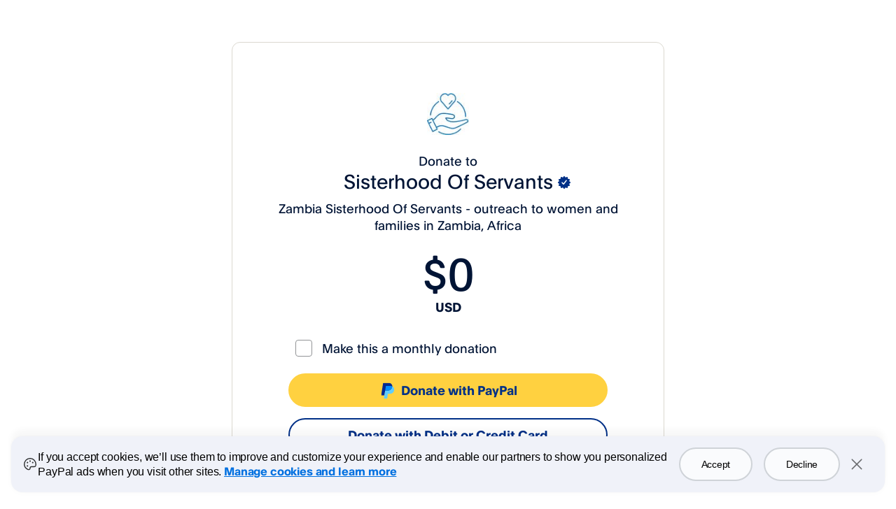

--- FILE ---
content_type: application/javascript
request_url: https://www.paypalobjects.com/web/res/eb5/899b42fe2c5d71b6986d3d51989eb/js/apps/donate/538.8c8acea9f198fd5eb95a.js
body_size: 14261
content:
/*! For license information please see 538.8c8acea9f198fd5eb95a.js.LICENSE.txt */
(self.webpackChunk=self.webpackChunk||[]).push([[538],{"../../node_modules/@paypal/react-paypal-js/dist/esm/react-paypal-js.js":(e,t,r)=>{"use strict";r.d(t,{Gi:()=>x,JV:()=>P,ag:()=>C});var n,o,i,a=r("../../node_modules/react/index-exposed.js"),u=r.n(a);!function(e){e.INITIAL="initial",e.PENDING="pending",e.REJECTED="rejected",e.RESOLVED="resolved"}(n||(n={})),function(e){e.LOADING_STATUS="setLoadingStatus",e.RESET_OPTIONS="resetOptions",e.SET_BRAINTREE_INSTANCE="braintreeInstance"}(o||(o={})),function(e){e.NUMBER="number",e.CVV="cvv",e.EXPIRATION_DATE="expirationDate",e.EXPIRATION_MONTH="expirationMonth",e.EXPIRATION_YEAR="expirationYear",e.POSTAL_CODE="postalCode"}(i||(i={}));var s=function(){return s=Object.assign||function(e){for(var t,r=1,n=arguments.length;r<n;r++)for(var o in t=arguments[r])Object.prototype.hasOwnProperty.call(t,o)&&(e[o]=t[o]);return e},s.apply(this,arguments)};function c(e,t){var r={};for(var n in e)Object.prototype.hasOwnProperty.call(e,n)&&t.indexOf(n)<0&&(r[n]=e[n]);if(null!=e&&"function"==typeof Object.getOwnPropertySymbols){var o=0;for(n=Object.getOwnPropertySymbols(e);o<n.length;o++)t.indexOf(n[o])<0&&Object.prototype.propertyIsEnumerable.call(e,n[o])&&(r[n[o]]=e[n[o]])}return r}function l(e,t,r){if(r||2===arguments.length)for(var n,o=0,i=t.length;o<i;o++)!n&&o in t||(n||(n=Array.prototype.slice.call(t,0,o)),n[o]=t[o]);return e.concat(n||Array.prototype.slice.call(t))}"function"==typeof SuppressedError&&SuppressedError;var p="data-react-paypal-script-id",f="dataJsSdkLibrary",d="react-paypal-js",y="dataNamespace",m="dataSdkIntegrationSource",h="Failed to load the PayPal JS SDK script.",b="3.117.0",g=("https://js.braintreegateway.com/web/".concat(b,"/js/client.min.js"),"https://js.braintreegateway.com/web/".concat(b,"/js/paypal-checkout.min.js"),"paypal"),v="usePayPalScriptReducer must be used within a PayPalScriptProvider";function j(e){return void 0===e&&(e=g),window[e]}function w(e){var t=e.reactComponentName,r=e.sdkComponentKey,n=e.sdkRequestedComponents,o=void 0===n?"":n,i=e.sdkDataNamespace,a=void 0===i?g:i,u=r.charAt(0).toUpperCase().concat(r.substring(1)),s="Unable to render <".concat(t," /> because window.").concat(a,".").concat(u," is undefined."),c="string"==typeof o?o:o.join(",");if(!c.includes(r)){var l=[c,r].filter(Boolean).join();s+="\nTo fix the issue, add '".concat(r,"' to the list of components passed to the parent PayPalScriptProvider:")+"\n`<PayPalScriptProvider options={{ components: '".concat(l,"'}}>`.")}return s}function A(e){var t=e,r=p;t[r];var n=c(t,[r+""]);return"react-paypal-js-".concat(function(e){for(var t="",r=0;r<e.length;r++){var n=e[r].charCodeAt(0)*r;e[r+1]&&(n+=e[r+1].charCodeAt(0)*(r-1)),t+=String.fromCharCode(97+Math.abs(n)%26)}return t}(JSON.stringify(n)))}function _(e,t){var r,i,a,u;switch(t.type){case o.LOADING_STATUS:return"object"==typeof t.value?s(s({},e),{loadingStatus:t.value.state,loadingStatusErrorMessage:t.value.message}):s(s({},e),{loadingStatus:t.value});case o.RESET_OPTIONS:return a=e.options[p],(null==(u=self.document.querySelector("script[".concat(p,'="').concat(a,'"]')))?void 0:u.parentNode)&&u.parentNode.removeChild(u),s(s({},e),{loadingStatus:n.PENDING,options:s(s((r={},r[m]=d,r),t.value),(i={},i[p]="".concat(A(t.value)),i))});case o.SET_BRAINTREE_INSTANCE:return s(s({},e),{braintreePayPalCheckoutInstance:t.value});default:return e}}var S=(0,a.createContext)(null);function O(e){if("function"==typeof(null==e?void 0:e.dispatch)&&0!==e.dispatch.length)return e;throw new Error(v)}function x(){var e=O((0,a.useContext)(S));return[s(s({},e),{isInitial:e.loadingStatus===n.INITIAL,isPending:e.loadingStatus===n.PENDING,isResolved:e.loadingStatus===n.RESOLVED,isRejected:e.loadingStatus===n.REJECTED}),e.dispatch]}(0,a.createContext)({});var P=function(e){var t,r,n,o=e.className,i=void 0===o?"":o,p=e.disabled,f=void 0!==p&&p,d=e.children,m=e.forceReRender,h=void 0===m?[]:m,b=c(e,["className","disabled","children","forceReRender"]),g=f?{opacity:.38}:{},v="".concat(i," ").concat(f?"paypal-buttons-disabled":"").trim(),A=(0,a.useRef)(null),_=(0,a.useRef)(null),S=(r=b,n=(0,a.useRef)(new Proxy({},{get:function(e,t,r){return"function"==typeof e[t]?function(){for(var r=[],n=0;n<arguments.length;n++)r[n]=arguments[n];return e[t].apply(e,r)}:Reflect.get(e,t,r)}})),n.current=Object.assign(n.current,r),n.current),O=x()[0],E=O.isResolved,I=O.options,N=(0,a.useState)(null),T=N[0],k=N[1],R=(0,a.useState)(!0),F=R[0],B=R[1],U=(0,a.useState)(null)[1];function C(){null!==_.current&&_.current.close().catch((function(){}))}return(null===(t=_.current)||void 0===t?void 0:t.updateProps)&&_.current.updateProps({message:b.message}),(0,a.useEffect)((function(){if(!1===E)return C;var e=j(I.dataNamespace);if(void 0===e||void 0===e.Buttons)return U((function(){throw new Error(w({reactComponentName:P.displayName,sdkComponentKey:"buttons",sdkRequestedComponents:I.components,sdkDataNamespace:I[y]}))})),C;try{_.current=e.Buttons(s(s({},S),{onInit:function(e,t){k(t),"function"==typeof b.onInit&&b.onInit(e,t)}}))}catch(e){return U((function(){throw new Error("Failed to render <PayPalButtons /> component. Failed to initialize:  ".concat(e))}))}return!1===_.current.isEligible()?(B(!1),C):A.current?(_.current.render(A.current).catch((function(e){null!==A.current&&0!==A.current.children.length&&U((function(){throw new Error("Failed to render <PayPalButtons /> component. ".concat(e))}))})),C):C}),l(l([E],h,!0),[b.fundingSource],!1)),(0,a.useEffect)((function(){null!==T&&(!0===f?T.disable().catch((function(){})):T.enable().catch((function(){})))}),[f,T]),u().createElement(u().Fragment,null,F?u().createElement("div",{ref:A,style:g,className:v}):d)};function E(e){var t=e.sdkBaseUrl,r=e.environment,n=function(e,t){var r={};for(var n in e)Object.prototype.hasOwnProperty.call(e,n)&&t.indexOf(n)<0&&(r[n]=e[n]);if(null!=e&&"function"==typeof Object.getOwnPropertySymbols){var o=0;for(n=Object.getOwnPropertySymbols(e);o<n.length;o++)t.indexOf(n[o])<0&&Object.prototype.propertyIsEnumerable.call(e,n[o])&&(r[n[o]]=e[n[o]])}return r}(e,["sdkBaseUrl","environment"]),o=t||function(e){return"sandbox"===e?"https://www.sandbox.paypal.com/sdk/js":"https://www.paypal.com/sdk/js"}(r),i=n,a=Object.keys(i).filter((function(e){return void 0!==i[e]&&null!==i[e]&&""!==i[e]})).reduce((function(e,t){var r,n=i[t].toString();return r=function(e,t){return(t?"-":"")+e.toLowerCase()},"data"===(t=t.replace(/[A-Z]+(?![a-z])|[A-Z]/g,r)).substring(0,4)||"crossorigin"===t?e.attributes[t]=n:e.queryParams[t]=n,e}),{queryParams:{},attributes:{}}),u=a.queryParams,s=a.attributes;return u["merchant-id"]&&-1!==u["merchant-id"].indexOf(",")&&(s["data-merchant-id"]=u["merchant-id"],u["merchant-id"]="*"),{url:"".concat(o,"?").concat(I(u)),attributes:s}}function I(e){var t="";return Object.keys(e).forEach((function(r){0!==t.length&&(t+="&"),t+=r+"="+e[r]})),t}function N(e,t){void 0===t&&(t={});var r=document.createElement("script");return r.src=e,Object.keys(t).forEach((function(e){r.setAttribute(e,t[e]),"data-csp-nonce"===e&&r.setAttribute("nonce",t["data-csp-nonce"])})),r}function T(e,t){if(void 0===t&&(t=Promise),F(e,t),"undefined"==typeof document)return t.resolve(null);var r=E(e),n=r.url,o=r.attributes,i=o["data-namespace"]||"paypal",a=R(i);return o["data-js-sdk-library"]||(o["data-js-sdk-library"]="paypal-js"),function(e,t){var r=document.querySelector('script[src="'.concat(e,'"]'));if(null===r)return null;var n=N(e,t),o=r.cloneNode();if(delete o.dataset.uidAuto,Object.keys(o.dataset).length!==Object.keys(n.dataset).length)return null;var i=!0;return Object.keys(o.dataset).forEach((function(e){o.dataset[e]!==n.dataset[e]&&(i=!1)})),i?r:null}(n,o)&&a?t.resolve(a):k({url:n,attributes:o},t).then((function(){var e=R(i);if(e)return e;throw new Error("The window.".concat(i," global variable is not available."))}))}function k(e,t){void 0===t&&(t=Promise),F(e,t);var r=e.url,n=e.attributes;if("string"!=typeof r||0===r.length)throw new Error("Invalid url.");if(void 0!==n&&"object"!=typeof n)throw new Error("Expected attributes to be an object.");return new t((function(e,t){if("undefined"==typeof document)return e();!function(e){var t=e.url,r=e.attributes,n=e.onSuccess,o=e.onError,i=N(t,r);i.onerror=o,i.onload=n,document.head.insertBefore(i,document.head.firstElementChild)}({url:r,attributes:n,onSuccess:function(){return e()},onError:function(){var e=new Error('The script "'.concat(r,'" failed to load. Check the HTTP status code and response body in DevTools to learn more.'));return t(e)}})}))}function R(e){return window[e]}function F(e,t){if("object"!=typeof e||null===e)throw new Error("Expected an options object.");var r=e.environment;if(r&&"production"!==r&&"sandbox"!==r)throw new Error('The `environment` option must be either "production" or "sandbox".');if(void 0!==t&&"function"!=typeof t)throw new Error("Expected PromisePonyfill to be a function.")}P.displayName="PayPalButtons","function"==typeof SuppressedError&&SuppressedError;var B=function(e){var t=e.className,r=void 0===t?"":t,n=e.children,o=c(e,["className","children"]),i=x()[0],l=i.isResolved,p=i.options,f=(0,a.useRef)(null),d=(0,a.useState)(!0),m=d[0],h=d[1],b=(0,a.useState)(null)[1];return(0,a.useEffect)((function(){if(!1!==l){var e=j(p[y]);if(void 0===e||void 0===e.Marks)return b((function(){throw new Error(w({reactComponentName:B.displayName,sdkComponentKey:"marks",sdkRequestedComponents:p.components,sdkDataNamespace:p[y]}))}));!function(e){var t=f.current;if(!t||!e.isEligible())return h(!1);t.firstChild&&t.removeChild(t.firstChild),e.render(t).catch((function(e){null!==t&&0!==t.children.length&&b((function(){throw new Error("Failed to render <PayPalMarks /> component. ".concat(e))}))}))}(e.Marks(s({},o)))}}),[l,o.fundingSource]),u().createElement(u().Fragment,null,m?u().createElement("div",{ref:f,className:r}):n)};B.displayName="PayPalMarks";var U=function(e){var t=e.className,r=void 0===t?"":t,n=e.forceReRender,o=void 0===n?[]:n,i=c(e,["className","forceReRender"]),p=x()[0],f=p.isResolved,d=p.options,m=(0,a.useRef)(null),h=(0,a.useRef)(null),b=(0,a.useState)(null)[1];return(0,a.useEffect)((function(){if(!1!==f){var e=j(d[y]);if(void 0===e||void 0===e.Messages)return b((function(){throw new Error(w({reactComponentName:U.displayName,sdkComponentKey:"messages",sdkRequestedComponents:d.components,sdkDataNamespace:d[y]}))}));h.current=e.Messages(s({},i)),h.current.render(m.current).catch((function(e){null!==m.current&&0!==m.current.children.length&&b((function(){throw new Error("Failed to render <PayPalMessages /> component. ".concat(e))}))}))}}),l([f],o,!0)),u().createElement("div",{ref:m,className:r})};U.displayName="PayPalMessages";var C=function(e){var t,r=e.options,i=void 0===r?{clientId:"test"}:r,c=e.children,l=e.deferLoading,y=void 0!==l&&l,b=(0,a.useReducer)(_,{options:s(s({},i),(t={},t[f]=d,t[m]=d,t[p]="".concat(A(i)),t)),loadingStatus:y?n.INITIAL:n.PENDING}),g=b[0],v=b[1];return(0,a.useEffect)((function(){if(!1===y&&g.loadingStatus===n.INITIAL)return v({type:o.LOADING_STATUS,value:n.PENDING});if(g.loadingStatus===n.PENDING){var e=!0;return T(g.options).then((function(){e&&v({type:o.LOADING_STATUS,value:n.RESOLVED})})).catch((function(t){console.error("".concat(h," ").concat(t)),e&&v({type:o.LOADING_STATUS,value:{state:n.REJECTED,message:String(t)}})})),function(){e=!1}}}),[g.options,y,g.loadingStatus]),u().createElement(S.Provider,{value:s(s({},g),{dispatch:v})},c)};function D(){}(0,a.createContext)({cardFieldsForm:null,fields:{},registerField:D,unregisterField:D})},"../../node_modules/call-bind/callBound.js":(e,t,r)=>{"use strict";var n=r("../../node_modules/get-intrinsic/index.js"),o=r("../../node_modules/call-bind/index.js"),i=o(n("String.prototype.indexOf"));e.exports=function(e,t){var r=n(e,!!t);return"function"==typeof r&&i(e,".prototype.")>-1?o(r):r}},"../../node_modules/call-bind/index.js":(e,t,r)=>{"use strict";var n=r("../../node_modules/function-bind/index.js"),o=r("../../node_modules/get-intrinsic/index.js"),i=r("../../node_modules/set-function-length/index.js"),a=r("../../node_modules/es-errors/type.js"),u=o("%Function.prototype.apply%"),s=o("%Function.prototype.call%"),c=o("%Reflect.apply%",!0)||n.call(s,u),l=r("../../node_modules/es-define-property/index.js"),p=o("%Math.max%");e.exports=function(e){if("function"!=typeof e)throw new a("a function is required");var t=c(n,s,arguments);return i(t,1+p(0,e.length-(arguments.length-1)),!0)};var f=function(){return c(n,u,arguments)};l?l(e.exports,"apply",{value:f}):e.exports.apply=f},"../../node_modules/define-data-property/index.js":(e,t,r)=>{"use strict";var n=r("../../node_modules/es-define-property/index.js"),o=r("../../node_modules/es-errors/syntax.js"),i=r("../../node_modules/es-errors/type.js"),a=r("../../node_modules/gopd/index.js");e.exports=function(e,t,r){if(!e||"object"!=typeof e&&"function"!=typeof e)throw new i("`obj` must be an object or a function`");if("string"!=typeof t&&"symbol"!=typeof t)throw new i("`property` must be a string or a symbol`");if(arguments.length>3&&"boolean"!=typeof arguments[3]&&null!==arguments[3])throw new i("`nonEnumerable`, if provided, must be a boolean or null");if(arguments.length>4&&"boolean"!=typeof arguments[4]&&null!==arguments[4])throw new i("`nonWritable`, if provided, must be a boolean or null");if(arguments.length>5&&"boolean"!=typeof arguments[5]&&null!==arguments[5])throw new i("`nonConfigurable`, if provided, must be a boolean or null");if(arguments.length>6&&"boolean"!=typeof arguments[6])throw new i("`loose`, if provided, must be a boolean");var u=arguments.length>3?arguments[3]:null,s=arguments.length>4?arguments[4]:null,c=arguments.length>5?arguments[5]:null,l=arguments.length>6&&arguments[6],p=!!a&&a(e,t);if(n)n(e,t,{configurable:null===c&&p?p.configurable:!c,enumerable:null===u&&p?p.enumerable:!u,value:r,writable:null===s&&p?p.writable:!s});else{if(!l&&(u||s||c))throw new o("This environment does not support defining a property as non-configurable, non-writable, or non-enumerable.");e[t]=r}}},"../../node_modules/es-define-property/index.js":(e,t,r)=>{"use strict";var n=r("../../node_modules/get-intrinsic/index.js")("%Object.defineProperty%",!0)||!1;if(n)try{n({},"a",{value:1})}catch(e){n=!1}e.exports=n},"../../node_modules/es-errors/eval.js":e=>{"use strict";e.exports=EvalError},"../../node_modules/es-errors/index.js":e=>{"use strict";e.exports=Error},"../../node_modules/es-errors/range.js":e=>{"use strict";e.exports=RangeError},"../../node_modules/es-errors/ref.js":e=>{"use strict";e.exports=ReferenceError},"../../node_modules/es-errors/syntax.js":e=>{"use strict";e.exports=SyntaxError},"../../node_modules/es-errors/type.js":e=>{"use strict";e.exports=TypeError},"../../node_modules/es-errors/uri.js":e=>{"use strict";e.exports=URIError},"../../node_modules/for-each/index.js":(e,t,r)=>{"use strict";var n=r("../../node_modules/is-callable/index.js"),o=Object.prototype.toString,i=Object.prototype.hasOwnProperty;e.exports=function(e,t,r){if(!n(t))throw new TypeError("iterator must be a function");var a;arguments.length>=3&&(a=r),"[object Array]"===o.call(e)?function(e,t,r){for(var n=0,o=e.length;n<o;n++)i.call(e,n)&&(null==r?t(e[n],n,e):t.call(r,e[n],n,e))}(e,t,a):"string"==typeof e?function(e,t,r){for(var n=0,o=e.length;n<o;n++)null==r?t(e.charAt(n),n,e):t.call(r,e.charAt(n),n,e)}(e,t,a):function(e,t,r){for(var n in e)i.call(e,n)&&(null==r?t(e[n],n,e):t.call(r,e[n],n,e))}(e,t,a)}},"../../node_modules/function-bind/implementation.js":e=>{"use strict";var t=Object.prototype.toString,r=Math.max,n=function(e,t){for(var r=[],n=0;n<e.length;n+=1)r[n]=e[n];for(var o=0;o<t.length;o+=1)r[o+e.length]=t[o];return r};e.exports=function(e){var o=this;if("function"!=typeof o||"[object Function]"!==t.apply(o))throw new TypeError("Function.prototype.bind called on incompatible "+o);for(var i,a=function(e,t){for(var r=[],n=t||0,o=0;n<e.length;n+=1,o+=1)r[o]=e[n];return r}(arguments,1),u=r(0,o.length-a.length),s=[],c=0;c<u;c++)s[c]="$"+c;if(i=Function("binder","return function ("+function(e,t){for(var r="",n=0;n<e.length;n+=1)r+=e[n],n+1<e.length&&(r+=t);return r}(s,",")+"){ return binder.apply(this,arguments); }")((function(){if(this instanceof i){var t=o.apply(this,n(a,arguments));return Object(t)===t?t:this}return o.apply(e,n(a,arguments))})),o.prototype){var l=function(){};l.prototype=o.prototype,i.prototype=new l,l.prototype=null}return i}},"../../node_modules/function-bind/index.js":(e,t,r)=>{"use strict";var n=r("../../node_modules/function-bind/implementation.js");e.exports=Function.prototype.bind||n},"../../node_modules/get-intrinsic/index.js":(e,t,r)=>{"use strict";var n,o=r("../../node_modules/es-errors/index.js"),i=r("../../node_modules/es-errors/eval.js"),a=r("../../node_modules/es-errors/range.js"),u=r("../../node_modules/es-errors/ref.js"),s=r("../../node_modules/es-errors/syntax.js"),c=r("../../node_modules/es-errors/type.js"),l=r("../../node_modules/es-errors/uri.js"),p=Function,f=function(e){try{return p('"use strict"; return ('+e+").constructor;")()}catch(e){}},d=Object.getOwnPropertyDescriptor;if(d)try{d({},"")}catch(e){d=null}var y=function(){throw new c},m=d?function(){try{return y}catch(e){try{return d(arguments,"callee").get}catch(e){return y}}}():y,h=r("../../node_modules/has-symbols/index.js")(),b=r("../../node_modules/has-proto/index.js")(),g=Object.getPrototypeOf||(b?function(e){return e.__proto__}:null),v={},j="undefined"!=typeof Uint8Array&&g?g(Uint8Array):n,w={__proto__:null,"%AggregateError%":"undefined"==typeof AggregateError?n:AggregateError,"%Array%":Array,"%ArrayBuffer%":"undefined"==typeof ArrayBuffer?n:ArrayBuffer,"%ArrayIteratorPrototype%":h&&g?g([][Symbol.iterator]()):n,"%AsyncFromSyncIteratorPrototype%":n,"%AsyncFunction%":v,"%AsyncGenerator%":v,"%AsyncGeneratorFunction%":v,"%AsyncIteratorPrototype%":v,"%Atomics%":"undefined"==typeof Atomics?n:Atomics,"%BigInt%":"undefined"==typeof BigInt?n:BigInt,"%BigInt64Array%":"undefined"==typeof BigInt64Array?n:BigInt64Array,"%BigUint64Array%":"undefined"==typeof BigUint64Array?n:BigUint64Array,"%Boolean%":Boolean,"%DataView%":"undefined"==typeof DataView?n:DataView,"%Date%":Date,"%decodeURI%":decodeURI,"%decodeURIComponent%":decodeURIComponent,"%encodeURI%":encodeURI,"%encodeURIComponent%":encodeURIComponent,"%Error%":o,"%eval%":eval,"%EvalError%":i,"%Float32Array%":"undefined"==typeof Float32Array?n:Float32Array,"%Float64Array%":"undefined"==typeof Float64Array?n:Float64Array,"%FinalizationRegistry%":"undefined"==typeof FinalizationRegistry?n:FinalizationRegistry,"%Function%":p,"%GeneratorFunction%":v,"%Int8Array%":"undefined"==typeof Int8Array?n:Int8Array,"%Int16Array%":"undefined"==typeof Int16Array?n:Int16Array,"%Int32Array%":"undefined"==typeof Int32Array?n:Int32Array,"%isFinite%":isFinite,"%isNaN%":isNaN,"%IteratorPrototype%":h&&g?g(g([][Symbol.iterator]())):n,"%JSON%":"object"==typeof JSON?JSON:n,"%Map%":"undefined"==typeof Map?n:Map,"%MapIteratorPrototype%":"undefined"!=typeof Map&&h&&g?g((new Map)[Symbol.iterator]()):n,"%Math%":Math,"%Number%":Number,"%Object%":Object,"%parseFloat%":parseFloat,"%parseInt%":parseInt,"%Promise%":"undefined"==typeof Promise?n:Promise,"%Proxy%":"undefined"==typeof Proxy?n:Proxy,"%RangeError%":a,"%ReferenceError%":u,"%Reflect%":"undefined"==typeof Reflect?n:Reflect,"%RegExp%":RegExp,"%Set%":"undefined"==typeof Set?n:Set,"%SetIteratorPrototype%":"undefined"!=typeof Set&&h&&g?g((new Set)[Symbol.iterator]()):n,"%SharedArrayBuffer%":"undefined"==typeof SharedArrayBuffer?n:SharedArrayBuffer,"%String%":String,"%StringIteratorPrototype%":h&&g?g(""[Symbol.iterator]()):n,"%Symbol%":h?Symbol:n,"%SyntaxError%":s,"%ThrowTypeError%":m,"%TypedArray%":j,"%TypeError%":c,"%Uint8Array%":"undefined"==typeof Uint8Array?n:Uint8Array,"%Uint8ClampedArray%":"undefined"==typeof Uint8ClampedArray?n:Uint8ClampedArray,"%Uint16Array%":"undefined"==typeof Uint16Array?n:Uint16Array,"%Uint32Array%":"undefined"==typeof Uint32Array?n:Uint32Array,"%URIError%":l,"%WeakMap%":"undefined"==typeof WeakMap?n:WeakMap,"%WeakRef%":"undefined"==typeof WeakRef?n:WeakRef,"%WeakSet%":"undefined"==typeof WeakSet?n:WeakSet};if(g)try{null.error}catch(e){var A=g(g(e));w["%Error.prototype%"]=A}var _=function e(t){var r;if("%AsyncFunction%"===t)r=f("async function () {}");else if("%GeneratorFunction%"===t)r=f("function* () {}");else if("%AsyncGeneratorFunction%"===t)r=f("async function* () {}");else if("%AsyncGenerator%"===t){var n=e("%AsyncGeneratorFunction%");n&&(r=n.prototype)}else if("%AsyncIteratorPrototype%"===t){var o=e("%AsyncGenerator%");o&&g&&(r=g(o.prototype))}return w[t]=r,r},S={__proto__:null,"%ArrayBufferPrototype%":["ArrayBuffer","prototype"],"%ArrayPrototype%":["Array","prototype"],"%ArrayProto_entries%":["Array","prototype","entries"],"%ArrayProto_forEach%":["Array","prototype","forEach"],"%ArrayProto_keys%":["Array","prototype","keys"],"%ArrayProto_values%":["Array","prototype","values"],"%AsyncFunctionPrototype%":["AsyncFunction","prototype"],"%AsyncGenerator%":["AsyncGeneratorFunction","prototype"],"%AsyncGeneratorPrototype%":["AsyncGeneratorFunction","prototype","prototype"],"%BooleanPrototype%":["Boolean","prototype"],"%DataViewPrototype%":["DataView","prototype"],"%DatePrototype%":["Date","prototype"],"%ErrorPrototype%":["Error","prototype"],"%EvalErrorPrototype%":["EvalError","prototype"],"%Float32ArrayPrototype%":["Float32Array","prototype"],"%Float64ArrayPrototype%":["Float64Array","prototype"],"%FunctionPrototype%":["Function","prototype"],"%Generator%":["GeneratorFunction","prototype"],"%GeneratorPrototype%":["GeneratorFunction","prototype","prototype"],"%Int8ArrayPrototype%":["Int8Array","prototype"],"%Int16ArrayPrototype%":["Int16Array","prototype"],"%Int32ArrayPrototype%":["Int32Array","prototype"],"%JSONParse%":["JSON","parse"],"%JSONStringify%":["JSON","stringify"],"%MapPrototype%":["Map","prototype"],"%NumberPrototype%":["Number","prototype"],"%ObjectPrototype%":["Object","prototype"],"%ObjProto_toString%":["Object","prototype","toString"],"%ObjProto_valueOf%":["Object","prototype","valueOf"],"%PromisePrototype%":["Promise","prototype"],"%PromiseProto_then%":["Promise","prototype","then"],"%Promise_all%":["Promise","all"],"%Promise_reject%":["Promise","reject"],"%Promise_resolve%":["Promise","resolve"],"%RangeErrorPrototype%":["RangeError","prototype"],"%ReferenceErrorPrototype%":["ReferenceError","prototype"],"%RegExpPrototype%":["RegExp","prototype"],"%SetPrototype%":["Set","prototype"],"%SharedArrayBufferPrototype%":["SharedArrayBuffer","prototype"],"%StringPrototype%":["String","prototype"],"%SymbolPrototype%":["Symbol","prototype"],"%SyntaxErrorPrototype%":["SyntaxError","prototype"],"%TypedArrayPrototype%":["TypedArray","prototype"],"%TypeErrorPrototype%":["TypeError","prototype"],"%Uint8ArrayPrototype%":["Uint8Array","prototype"],"%Uint8ClampedArrayPrototype%":["Uint8ClampedArray","prototype"],"%Uint16ArrayPrototype%":["Uint16Array","prototype"],"%Uint32ArrayPrototype%":["Uint32Array","prototype"],"%URIErrorPrototype%":["URIError","prototype"],"%WeakMapPrototype%":["WeakMap","prototype"],"%WeakSetPrototype%":["WeakSet","prototype"]},O=r("../../node_modules/function-bind/index.js"),x=r("../../node_modules/hasown/index.js"),P=O.call(Function.call,Array.prototype.concat),E=O.call(Function.apply,Array.prototype.splice),I=O.call(Function.call,String.prototype.replace),N=O.call(Function.call,String.prototype.slice),T=O.call(Function.call,RegExp.prototype.exec),k=/[^%.[\]]+|\[(?:(-?\d+(?:\.\d+)?)|(["'])((?:(?!\2)[^\\]|\\.)*?)\2)\]|(?=(?:\.|\[\])(?:\.|\[\]|%$))/g,R=/\\(\\)?/g,F=function(e,t){var r,n=e;if(x(S,n)&&(n="%"+(r=S[n])[0]+"%"),x(w,n)){var o=w[n];if(o===v&&(o=_(n)),void 0===o&&!t)throw new c("intrinsic "+e+" exists, but is not available. Please file an issue!");return{alias:r,name:n,value:o}}throw new s("intrinsic "+e+" does not exist!")};e.exports=function(e,t){if("string"!=typeof e||0===e.length)throw new c("intrinsic name must be a non-empty string");if(arguments.length>1&&"boolean"!=typeof t)throw new c('"allowMissing" argument must be a boolean');if(null===T(/^%?[^%]*%?$/,e))throw new s("`%` may not be present anywhere but at the beginning and end of the intrinsic name");var r=function(e){var t=N(e,0,1),r=N(e,-1);if("%"===t&&"%"!==r)throw new s("invalid intrinsic syntax, expected closing `%`");if("%"===r&&"%"!==t)throw new s("invalid intrinsic syntax, expected opening `%`");var n=[];return I(e,k,(function(e,t,r,o){n[n.length]=r?I(o,R,"$1"):t||e})),n}(e),n=r.length>0?r[0]:"",o=F("%"+n+"%",t),i=o.name,a=o.value,u=!1,l=o.alias;l&&(n=l[0],E(r,P([0,1],l)));for(var p=1,f=!0;p<r.length;p+=1){var y=r[p],m=N(y,0,1),h=N(y,-1);if(('"'===m||"'"===m||"`"===m||'"'===h||"'"===h||"`"===h)&&m!==h)throw new s("property names with quotes must have matching quotes");if("constructor"!==y&&f||(u=!0),x(w,i="%"+(n+="."+y)+"%"))a=w[i];else if(null!=a){if(!(y in a)){if(!t)throw new c("base intrinsic for "+e+" exists, but the property is not available.");return}if(d&&p+1>=r.length){var b=d(a,y);a=(f=!!b)&&"get"in b&&!("originalValue"in b.get)?b.get:a[y]}else f=x(a,y),a=a[y];f&&!u&&(w[i]=a)}}return a}},"../../node_modules/gopd/index.js":(e,t,r)=>{"use strict";var n=r("../../node_modules/get-intrinsic/index.js")("%Object.getOwnPropertyDescriptor%",!0);if(n)try{n([],"length")}catch(e){n=null}e.exports=n},"../../node_modules/has-property-descriptors/index.js":(e,t,r)=>{"use strict";var n=r("../../node_modules/es-define-property/index.js"),o=function(){return!!n};o.hasArrayLengthDefineBug=function(){if(!n)return null;try{return 1!==n([],"length",{value:1}).length}catch(e){return!0}},e.exports=o},"../../node_modules/has-proto/index.js":e=>{"use strict";var t={__proto__:null,foo:{}},r=Object;e.exports=function(){return{__proto__:t}.foo===t.foo&&!(t instanceof r)}},"../../node_modules/has-symbols/index.js":(e,t,r)=>{"use strict";var n="undefined"!=typeof Symbol&&Symbol,o=r("../../node_modules/has-symbols/shams.js");e.exports=function(){return"function"==typeof n&&("function"==typeof Symbol&&("symbol"==typeof n("foo")&&("symbol"==typeof Symbol("bar")&&o())))}},"../../node_modules/has-symbols/shams.js":e=>{"use strict";e.exports=function(){if("function"!=typeof Symbol||"function"!=typeof Object.getOwnPropertySymbols)return!1;if("symbol"==typeof Symbol.iterator)return!0;var e={},t=Symbol("test"),r=Object(t);if("string"==typeof t)return!1;if("[object Symbol]"!==Object.prototype.toString.call(t))return!1;if("[object Symbol]"!==Object.prototype.toString.call(r))return!1;for(t in e[t]=42,e)return!1;if("function"==typeof Object.keys&&0!==Object.keys(e).length)return!1;if("function"==typeof Object.getOwnPropertyNames&&0!==Object.getOwnPropertyNames(e).length)return!1;var n=Object.getOwnPropertySymbols(e);if(1!==n.length||n[0]!==t)return!1;if(!Object.prototype.propertyIsEnumerable.call(e,t))return!1;if("function"==typeof Object.getOwnPropertyDescriptor){var o=Object.getOwnPropertyDescriptor(e,t);if(42!==o.value||!0!==o.enumerable)return!1}return!0}},"../../node_modules/has-tostringtag/shams.js":(e,t,r)=>{"use strict";var n=r("../../node_modules/has-symbols/shams.js");e.exports=function(){return n()&&!!Symbol.toStringTag}},"../../node_modules/hasown/index.js":(e,t,r)=>{"use strict";var n=Function.prototype.call,o=Object.prototype.hasOwnProperty,i=r("../../node_modules/function-bind/index.js");e.exports=i.call(n,o)},"../../node_modules/inherits/inherits_browser.js":e=>{"function"==typeof Object.create?e.exports=function(e,t){t&&(e.super_=t,e.prototype=Object.create(t.prototype,{constructor:{value:e,enumerable:!1,writable:!0,configurable:!0}}))}:e.exports=function(e,t){if(t){e.super_=t;var r=function(){};r.prototype=t.prototype,e.prototype=new r,e.prototype.constructor=e}}},"../../node_modules/is-arguments/index.js":(e,t,r)=>{"use strict";var n=r("../../node_modules/has-tostringtag/shams.js")(),o=r("../../node_modules/call-bind/callBound.js")("Object.prototype.toString"),i=function(e){return!(n&&e&&"object"==typeof e&&Symbol.toStringTag in e)&&"[object Arguments]"===o(e)},a=function(e){return!!i(e)||null!==e&&"object"==typeof e&&"number"==typeof e.length&&e.length>=0&&"[object Array]"!==o(e)&&"[object Function]"===o(e.callee)},u=function(){return i(arguments)}();i.isLegacyArguments=a,e.exports=u?i:a},"../../node_modules/is-callable/index.js":e=>{"use strict";var t,r,n=Function.prototype.toString,o="object"==typeof Reflect&&null!==Reflect&&Reflect.apply;if("function"==typeof o&&"function"==typeof Object.defineProperty)try{t=Object.defineProperty({},"length",{get:function(){throw r}}),r={},o((function(){throw 42}),null,t)}catch(e){e!==r&&(o=null)}else o=null;var i=/^\s*class\b/,a=function(e){try{var t=n.call(e);return i.test(t)}catch(e){return!1}},u=function(e){try{return!a(e)&&(n.call(e),!0)}catch(e){return!1}},s=Object.prototype.toString,c="function"==typeof Symbol&&!!Symbol.toStringTag,l=!(0 in[,]),p=function(){return!1};if("object"==typeof document){var f=document.all;s.call(f)===s.call(document.all)&&(p=function(e){if((l||!e)&&(void 0===e||"object"==typeof e))try{var t=s.call(e);return("[object HTMLAllCollection]"===t||"[object HTML document.all class]"===t||"[object HTMLCollection]"===t||"[object Object]"===t)&&null==e("")}catch(e){}return!1})}e.exports=o?function(e){if(p(e))return!0;if(!e)return!1;if("function"!=typeof e&&"object"!=typeof e)return!1;try{o(e,null,t)}catch(e){if(e!==r)return!1}return!a(e)&&u(e)}:function(e){if(p(e))return!0;if(!e)return!1;if("function"!=typeof e&&"object"!=typeof e)return!1;if(c)return u(e);if(a(e))return!1;var t=s.call(e);return!("[object Function]"!==t&&"[object GeneratorFunction]"!==t&&!/^\[object HTML/.test(t))&&u(e)}},"../../node_modules/is-generator-function/index.js":(e,t,r)=>{"use strict";var n,o=Object.prototype.toString,i=Function.prototype.toString,a=/^\s*(?:function)?\*/,u=r("../../node_modules/has-tostringtag/shams.js")(),s=Object.getPrototypeOf;e.exports=function(e){if("function"!=typeof e)return!1;if(a.test(i.call(e)))return!0;if(!u)return"[object GeneratorFunction]"===o.call(e);if(!s)return!1;if(void 0===n){var t=function(){if(!u)return!1;try{return Function("return function*() {}")()}catch(e){}}();n=!!t&&s(t)}return s(e)===n}},"../../node_modules/is-typed-array/index.js":(e,t,r)=>{"use strict";var n=r("../../node_modules/which-typed-array/index.js");e.exports=function(e){return!!n(e)}},"../../node_modules/lodash/_baseIndexOf.js":(e,t,r)=>{var n=r("../../node_modules/lodash/_baseFindIndex.js"),o=r("../../node_modules/lodash/_baseIsNaN.js"),i=r("../../node_modules/lodash/_strictIndexOf.js");e.exports=function(e,t,r){return t==t?i(e,t,r):n(e,o,r)}},"../../node_modules/lodash/_baseIsNaN.js":e=>{e.exports=function(e){return e!=e}},"../../node_modules/lodash/_baseValues.js":(e,t,r)=>{var n=r("../../node_modules/lodash/_arrayMap.js");e.exports=function(e,t){return n(t,(function(t){return e[t]}))}},"../../node_modules/lodash/_strictIndexOf.js":e=>{e.exports=function(e,t,r){for(var n=r-1,o=e.length;++n<o;)if(e[n]===t)return n;return-1}},"../../node_modules/lodash/debounce.js":(e,t,r)=>{var n=r("../../node_modules/lodash/isObject.js"),o=r("../../node_modules/lodash/now.js"),i=r("../../node_modules/lodash/toNumber.js"),a=Math.max,u=Math.min;e.exports=function(e,t,r){var s,c,l,p,f,d,y=0,m=!1,h=!1,b=!0;if("function"!=typeof e)throw new TypeError("Expected a function");function g(t){var r=s,n=c;return s=c=void 0,y=t,p=e.apply(n,r)}function v(e){var r=e-d;return void 0===d||r>=t||r<0||h&&e-y>=l}function j(){var e=o();if(v(e))return w(e);f=setTimeout(j,function(e){var r=t-(e-d);return h?u(r,l-(e-y)):r}(e))}function w(e){return f=void 0,b&&s?g(e):(s=c=void 0,p)}function A(){var e=o(),r=v(e);if(s=arguments,c=this,d=e,r){if(void 0===f)return function(e){return y=e,f=setTimeout(j,t),m?g(e):p}(d);if(h)return clearTimeout(f),f=setTimeout(j,t),g(d)}return void 0===f&&(f=setTimeout(j,t)),p}return t=i(t)||0,n(r)&&(m=!!r.leading,l=(h="maxWait"in r)?a(i(r.maxWait)||0,t):l,b="trailing"in r?!!r.trailing:b),A.cancel=function(){void 0!==f&&clearTimeout(f),y=0,s=d=c=f=void 0},A.flush=function(){return void 0===f?p:w(o())},A}},"../../node_modules/lodash/includes.js":(e,t,r)=>{var n=r("../../node_modules/lodash/_baseIndexOf.js"),o=r("../../node_modules/lodash/isArrayLike.js"),i=r("../../node_modules/lodash/isString.js"),a=r("../../node_modules/lodash/toInteger.js"),u=r("../../node_modules/lodash/values.js"),s=Math.max;e.exports=function(e,t,r,c){e=o(e)?e:u(e),r=r&&!c?a(r):0;var l=e.length;return r<0&&(r=s(l+r,0)),i(e)?r<=l&&e.indexOf(t,r)>-1:!!l&&n(e,t,r)>-1}},"../../node_modules/lodash/isString.js":(e,t,r)=>{var n=r("../../node_modules/lodash/_baseGetTag.js"),o=r("../../node_modules/lodash/isArray.js"),i=r("../../node_modules/lodash/isObjectLike.js");e.exports=function(e){return"string"==typeof e||!o(e)&&i(e)&&"[object String]"==n(e)}},"../../node_modules/lodash/now.js":(e,t,r)=>{var n=r("../../node_modules/lodash/_root.js");e.exports=function(){return n.Date.now()}},"../../node_modules/lodash/values.js":(e,t,r)=>{var n=r("../../node_modules/lodash/_baseValues.js"),o=r("../../node_modules/lodash/keys.js");e.exports=function(e){return null==e?[]:n(e,o(e))}},"../../node_modules/possible-typed-array-names/index.js":e=>{"use strict";e.exports=["Float32Array","Float64Array","Int8Array","Int16Array","Int32Array","Uint8Array","Uint8ClampedArray","Uint16Array","Uint32Array","BigInt64Array","BigUint64Array"]},"../../node_modules/process/browser.js":e=>{var t,r,n=e.exports={};function o(){throw new Error("setTimeout has not been defined")}function i(){throw new Error("clearTimeout has not been defined")}function a(e){if(t===setTimeout)return setTimeout(e,0);if((t===o||!t)&&setTimeout)return t=setTimeout,setTimeout(e,0);try{return t(e,0)}catch(r){try{return t.call(null,e,0)}catch(r){return t.call(this,e,0)}}}!function(){try{t="function"==typeof setTimeout?setTimeout:o}catch(e){t=o}try{r="function"==typeof clearTimeout?clearTimeout:i}catch(e){r=i}}();var u,s=[],c=!1,l=-1;function p(){c&&u&&(c=!1,u.length?s=u.concat(s):l=-1,s.length&&f())}function f(){if(!c){var e=a(p);c=!0;for(var t=s.length;t;){for(u=s,s=[];++l<t;)u&&u[l].run();l=-1,t=s.length}u=null,c=!1,function(e){if(r===clearTimeout)return clearTimeout(e);if((r===i||!r)&&clearTimeout)return r=clearTimeout,clearTimeout(e);try{return r(e)}catch(t){try{return r.call(null,e)}catch(t){return r.call(this,e)}}}(e)}}function d(e,t){this.fun=e,this.array=t}function y(){}n.nextTick=function(e){var t=new Array(arguments.length-1);if(arguments.length>1)for(var r=1;r<arguments.length;r++)t[r-1]=arguments[r];s.push(new d(e,t)),1!==s.length||c||a(f)},d.prototype.run=function(){this.fun.apply(null,this.array)},n.title="browser",n.browser=!0,n.env={},n.argv=[],n.version="",n.versions={},n.on=y,n.addListener=y,n.once=y,n.off=y,n.removeListener=y,n.removeAllListeners=y,n.emit=y,n.prependListener=y,n.prependOnceListener=y,n.listeners=function(e){return[]},n.binding=function(e){throw new Error("process.binding is not supported")},n.cwd=function(){return"/"},n.chdir=function(e){throw new Error("process.chdir is not supported")},n.umask=function(){return 0}},"../../node_modules/prop-validators/dist/index.js":(e,t)=>{"use strict";t.Bu=function(e,t,r){var n=e[t];if(!n)return new Error("Required prop `"+t+"` was not specified in `"+r+"`. Please supply the config object you get back consumerweb-card.");if(!n.fields||!n.type)return new Error("Invalid prop `"+t+"` supplied to `"+r+"`. Please supply the config object you get back consumerweb-card.");return null}},"../../node_modules/react-portal/es/PortalCompat.js":(e,t,r)=>{"use strict";r.d(t,{A:()=>h});var n=r("../../node_modules/react-dom/index-exposed.js"),o=r.n(n),i=r("../../node_modules/react/index-exposed.js"),a=r.n(i),u=r("../../node_modules/prop-types/index.js"),s=r.n(u),c=!("undefined"==typeof window||!window.document||!window.document.createElement),l=function(){function e(e,t){for(var r=0;r<t.length;r++){var n=t[r];n.enumerable=n.enumerable||!1,n.configurable=!0,"value"in n&&(n.writable=!0),Object.defineProperty(e,n.key,n)}}return function(t,r,n){return r&&e(t.prototype,r),n&&e(t,n),t}}();var p=function(e){function t(){return function(e,t){if(!(e instanceof t))throw new TypeError("Cannot call a class as a function")}(this,t),function(e,t){if(!e)throw new ReferenceError("this hasn't been initialised - super() hasn't been called");return!t||"object"!=typeof t&&"function"!=typeof t?e:t}(this,(t.__proto__||Object.getPrototypeOf(t)).apply(this,arguments))}return function(e,t){if("function"!=typeof t&&null!==t)throw new TypeError("Super expression must either be null or a function, not "+typeof t);e.prototype=Object.create(t&&t.prototype,{constructor:{value:e,enumerable:!1,writable:!0,configurable:!0}}),t&&(Object.setPrototypeOf?Object.setPrototypeOf(e,t):e.__proto__=t)}(t,e),l(t,[{key:"componentWillUnmount",value:function(){this.defaultNode&&document.body.removeChild(this.defaultNode),this.defaultNode=null}},{key:"render",value:function(){return c?(this.props.node||this.defaultNode||(this.defaultNode=document.createElement("div"),document.body.appendChild(this.defaultNode)),o().createPortal(this.props.children,this.props.node||this.defaultNode)):null}}]),t}(a().Component);p.propTypes={children:s().node.isRequired,node:s().any};const f=p;var d=function(){function e(e,t){for(var r=0;r<t.length;r++){var n=t[r];n.enumerable=n.enumerable||!1,n.configurable=!0,"value"in n&&(n.writable=!0),Object.defineProperty(e,n.key,n)}}return function(t,r,n){return r&&e(t.prototype,r),n&&e(t,n),t}}();var y=function(e){function t(){return function(e,t){if(!(e instanceof t))throw new TypeError("Cannot call a class as a function")}(this,t),function(e,t){if(!e)throw new ReferenceError("this hasn't been initialised - super() hasn't been called");return!t||"object"!=typeof t&&"function"!=typeof t?e:t}(this,(t.__proto__||Object.getPrototypeOf(t)).apply(this,arguments))}return function(e,t){if("function"!=typeof t&&null!==t)throw new TypeError("Super expression must either be null or a function, not "+typeof t);e.prototype=Object.create(t&&t.prototype,{constructor:{value:e,enumerable:!1,writable:!0,configurable:!0}}),t&&(Object.setPrototypeOf?Object.setPrototypeOf(e,t):e.__proto__=t)}(t,e),d(t,[{key:"componentDidMount",value:function(){this.renderPortal()}},{key:"componentDidUpdate",value:function(e){this.renderPortal()}},{key:"componentWillUnmount",value:function(){o().unmountComponentAtNode(this.defaultNode||this.props.node),this.defaultNode&&document.body.removeChild(this.defaultNode),this.defaultNode=null,this.portal=null}},{key:"renderPortal",value:function(e){this.props.node||this.defaultNode||(this.defaultNode=document.createElement("div"),document.body.appendChild(this.defaultNode));var t=this.props.children;"function"==typeof this.props.children.type&&(t=a().cloneElement(this.props.children)),this.portal=o().unstable_renderSubtreeIntoContainer(this,t,this.props.node||this.defaultNode)}},{key:"render",value:function(){return null}}]),t}(a().Component);const m=y;y.propTypes={children:s().node.isRequired,node:s().any};const h=o().createPortal?f:m},"../../node_modules/set-function-length/index.js":(e,t,r)=>{"use strict";var n=r("../../node_modules/get-intrinsic/index.js"),o=r("../../node_modules/define-data-property/index.js"),i=r("../../node_modules/has-property-descriptors/index.js")(),a=r("../../node_modules/gopd/index.js"),u=r("../../node_modules/es-errors/type.js"),s=n("%Math.floor%");e.exports=function(e,t){if("function"!=typeof e)throw new u("`fn` is not a function");if("number"!=typeof t||t<0||t>4294967295||s(t)!==t)throw new u("`length` must be a positive 32-bit integer");var r=arguments.length>2&&!!arguments[2],n=!0,c=!0;if("length"in e&&a){var l=a(e,"length");l&&!l.configurable&&(n=!1),l&&!l.writable&&(c=!1)}return(n||c||!r)&&(i?o(e,"length",t,!0,!0):o(e,"length",t)),e}},"../../node_modules/util/support/isBufferBrowser.js":e=>{e.exports=function(e){return e&&"object"==typeof e&&"function"==typeof e.copy&&"function"==typeof e.fill&&"function"==typeof e.readUInt8}},"../../node_modules/util/support/types.js":(e,t,r)=>{"use strict";var n=r("../../node_modules/is-arguments/index.js"),o=r("../../node_modules/is-generator-function/index.js"),i=r("../../node_modules/which-typed-array/index.js"),a=r("../../node_modules/is-typed-array/index.js");function u(e){return e.call.bind(e)}var s="undefined"!=typeof BigInt,c="undefined"!=typeof Symbol,l=u(Object.prototype.toString),p=u(Number.prototype.valueOf),f=u(String.prototype.valueOf),d=u(Boolean.prototype.valueOf);if(s)var y=u(BigInt.prototype.valueOf);if(c)var m=u(Symbol.prototype.valueOf);function h(e,t){if("object"!=typeof e)return!1;try{return t(e),!0}catch(e){return!1}}function b(e){return"[object Map]"===l(e)}function g(e){return"[object Set]"===l(e)}function v(e){return"[object WeakMap]"===l(e)}function j(e){return"[object WeakSet]"===l(e)}function w(e){return"[object ArrayBuffer]"===l(e)}function A(e){return"undefined"!=typeof ArrayBuffer&&(w.working?w(e):e instanceof ArrayBuffer)}function _(e){return"[object DataView]"===l(e)}function S(e){return"undefined"!=typeof DataView&&(_.working?_(e):e instanceof DataView)}t.isArgumentsObject=n,t.isGeneratorFunction=o,t.isTypedArray=a,t.isPromise=function(e){return"undefined"!=typeof Promise&&e instanceof Promise||null!==e&&"object"==typeof e&&"function"==typeof e.then&&"function"==typeof e.catch},t.isArrayBufferView=function(e){return"undefined"!=typeof ArrayBuffer&&ArrayBuffer.isView?ArrayBuffer.isView(e):a(e)||S(e)},t.isUint8Array=function(e){return"Uint8Array"===i(e)},t.isUint8ClampedArray=function(e){return"Uint8ClampedArray"===i(e)},t.isUint16Array=function(e){return"Uint16Array"===i(e)},t.isUint32Array=function(e){return"Uint32Array"===i(e)},t.isInt8Array=function(e){return"Int8Array"===i(e)},t.isInt16Array=function(e){return"Int16Array"===i(e)},t.isInt32Array=function(e){return"Int32Array"===i(e)},t.isFloat32Array=function(e){return"Float32Array"===i(e)},t.isFloat64Array=function(e){return"Float64Array"===i(e)},t.isBigInt64Array=function(e){return"BigInt64Array"===i(e)},t.isBigUint64Array=function(e){return"BigUint64Array"===i(e)},b.working="undefined"!=typeof Map&&b(new Map),t.isMap=function(e){return"undefined"!=typeof Map&&(b.working?b(e):e instanceof Map)},g.working="undefined"!=typeof Set&&g(new Set),t.isSet=function(e){return"undefined"!=typeof Set&&(g.working?g(e):e instanceof Set)},v.working="undefined"!=typeof WeakMap&&v(new WeakMap),t.isWeakMap=function(e){return"undefined"!=typeof WeakMap&&(v.working?v(e):e instanceof WeakMap)},j.working="undefined"!=typeof WeakSet&&j(new WeakSet),t.isWeakSet=function(e){return j(e)},w.working="undefined"!=typeof ArrayBuffer&&w(new ArrayBuffer),t.isArrayBuffer=A,_.working="undefined"!=typeof ArrayBuffer&&"undefined"!=typeof DataView&&_(new DataView(new ArrayBuffer(1),0,1)),t.isDataView=S;var O="undefined"!=typeof SharedArrayBuffer?SharedArrayBuffer:void 0;function x(e){return"[object SharedArrayBuffer]"===l(e)}function P(e){return void 0!==O&&(void 0===x.working&&(x.working=x(new O)),x.working?x(e):e instanceof O)}function E(e){return h(e,p)}function I(e){return h(e,f)}function N(e){return h(e,d)}function T(e){return s&&h(e,y)}function k(e){return c&&h(e,m)}t.isSharedArrayBuffer=P,t.isAsyncFunction=function(e){return"[object AsyncFunction]"===l(e)},t.isMapIterator=function(e){return"[object Map Iterator]"===l(e)},t.isSetIterator=function(e){return"[object Set Iterator]"===l(e)},t.isGeneratorObject=function(e){return"[object Generator]"===l(e)},t.isWebAssemblyCompiledModule=function(e){return"[object WebAssembly.Module]"===l(e)},t.isNumberObject=E,t.isStringObject=I,t.isBooleanObject=N,t.isBigIntObject=T,t.isSymbolObject=k,t.isBoxedPrimitive=function(e){return E(e)||I(e)||N(e)||T(e)||k(e)},t.isAnyArrayBuffer=function(e){return"undefined"!=typeof Uint8Array&&(A(e)||P(e))},["isProxy","isExternal","isModuleNamespaceObject"].forEach((function(e){Object.defineProperty(t,e,{enumerable:!1,value:function(){throw new Error(e+" is not supported in userland")}})}))},"../../node_modules/util/util.js":(e,t,r)=>{var n=r("../../node_modules/process/browser.js"),o=Object.getOwnPropertyDescriptors||function(e){for(var t=Object.keys(e),r={},n=0;n<t.length;n++)r[t[n]]=Object.getOwnPropertyDescriptor(e,t[n]);return r},i=/%[sdj%]/g;t.format=function(e){if(!v(e)){for(var t=[],r=0;r<arguments.length;r++)t.push(c(arguments[r]));return t.join(" ")}r=1;for(var n=arguments,o=n.length,a=String(e).replace(i,(function(e){if("%%"===e)return"%";if(r>=o)return e;switch(e){case"%s":return String(n[r++]);case"%d":return Number(n[r++]);case"%j":try{return JSON.stringify(n[r++])}catch(e){return"[Circular]"}default:return e}})),u=n[r];r<o;u=n[++r])b(u)||!A(u)?a+=" "+u:a+=" "+c(u);return a},t.deprecate=function(e,r){if(void 0!==n&&!0===n.noDeprecation)return e;if(void 0===n)return function(){return t.deprecate(e,r).apply(this,arguments)};var o=!1;return function(){if(!o){if(n.throwDeprecation)throw new Error(r);n.traceDeprecation?console.trace(r):console.error(r),o=!0}return e.apply(this,arguments)}};var a={},u=/^$/;if(n.env.NODE_DEBUG){var s=n.env.NODE_DEBUG;s=s.replace(/[|\\{}()[\]^$+?.]/g,"\\$&").replace(/\*/g,".*").replace(/,/g,"$|^").toUpperCase(),u=new RegExp("^"+s+"$","i")}function c(e,r){var n={seen:[],stylize:p};return arguments.length>=3&&(n.depth=arguments[2]),arguments.length>=4&&(n.colors=arguments[3]),h(r)?n.showHidden=r:r&&t._extend(n,r),j(n.showHidden)&&(n.showHidden=!1),j(n.depth)&&(n.depth=2),j(n.colors)&&(n.colors=!1),j(n.customInspect)&&(n.customInspect=!0),n.colors&&(n.stylize=l),f(n,e,n.depth)}function l(e,t){var r=c.styles[t];return r?"["+c.colors[r][0]+"m"+e+"["+c.colors[r][1]+"m":e}function p(e,t){return e}function f(e,r,n){if(e.customInspect&&r&&O(r.inspect)&&r.inspect!==t.inspect&&(!r.constructor||r.constructor.prototype!==r)){var o=r.inspect(n,e);return v(o)||(o=f(e,o,n)),o}var i=function(e,t){if(j(t))return e.stylize("undefined","undefined");if(v(t)){var r="'"+JSON.stringify(t).replace(/^"|"$/g,"").replace(/'/g,"\\'").replace(/\\"/g,'"')+"'";return e.stylize(r,"string")}if(g(t))return e.stylize(""+t,"number");if(h(t))return e.stylize(""+t,"boolean");if(b(t))return e.stylize("null","null")}(e,r);if(i)return i;var a=Object.keys(r),u=function(e){var t={};return e.forEach((function(e,r){t[e]=!0})),t}(a);if(e.showHidden&&(a=Object.getOwnPropertyNames(r)),S(r)&&(a.indexOf("message")>=0||a.indexOf("description")>=0))return d(r);if(0===a.length){if(O(r)){var s=r.name?": "+r.name:"";return e.stylize("[Function"+s+"]","special")}if(w(r))return e.stylize(RegExp.prototype.toString.call(r),"regexp");if(_(r))return e.stylize(Date.prototype.toString.call(r),"date");if(S(r))return d(r)}var c,l="",p=!1,A=["{","}"];(m(r)&&(p=!0,A=["[","]"]),O(r))&&(l=" [Function"+(r.name?": "+r.name:"")+"]");return w(r)&&(l=" "+RegExp.prototype.toString.call(r)),_(r)&&(l=" "+Date.prototype.toUTCString.call(r)),S(r)&&(l=" "+d(r)),0!==a.length||p&&0!=r.length?n<0?w(r)?e.stylize(RegExp.prototype.toString.call(r),"regexp"):e.stylize("[Object]","special"):(e.seen.push(r),c=p?function(e,t,r,n,o){for(var i=[],a=0,u=t.length;a<u;++a)I(t,String(a))?i.push(y(e,t,r,n,String(a),!0)):i.push("");return o.forEach((function(o){o.match(/^\d+$/)||i.push(y(e,t,r,n,o,!0))})),i}(e,r,n,u,a):a.map((function(t){return y(e,r,n,u,t,p)})),e.seen.pop(),function(e,t,r){var n=e.reduce((function(e,t){return t.indexOf("\n")>=0&&0,e+t.replace(/\u001b\[\d\d?m/g,"").length+1}),0);if(n>60)return r[0]+(""===t?"":t+"\n ")+" "+e.join(",\n  ")+" "+r[1];return r[0]+t+" "+e.join(", ")+" "+r[1]}(c,l,A)):A[0]+l+A[1]}function d(e){return"["+Error.prototype.toString.call(e)+"]"}function y(e,t,r,n,o,i){var a,u,s;if((s=Object.getOwnPropertyDescriptor(t,o)||{value:t[o]}).get?u=s.set?e.stylize("[Getter/Setter]","special"):e.stylize("[Getter]","special"):s.set&&(u=e.stylize("[Setter]","special")),I(n,o)||(a="["+o+"]"),u||(e.seen.indexOf(s.value)<0?(u=b(r)?f(e,s.value,null):f(e,s.value,r-1)).indexOf("\n")>-1&&(u=i?u.split("\n").map((function(e){return"  "+e})).join("\n").slice(2):"\n"+u.split("\n").map((function(e){return"   "+e})).join("\n")):u=e.stylize("[Circular]","special")),j(a)){if(i&&o.match(/^\d+$/))return u;(a=JSON.stringify(""+o)).match(/^"([a-zA-Z_][a-zA-Z_0-9]*)"$/)?(a=a.slice(1,-1),a=e.stylize(a,"name")):(a=a.replace(/'/g,"\\'").replace(/\\"/g,'"').replace(/(^"|"$)/g,"'"),a=e.stylize(a,"string"))}return a+": "+u}function m(e){return Array.isArray(e)}function h(e){return"boolean"==typeof e}function b(e){return null===e}function g(e){return"number"==typeof e}function v(e){return"string"==typeof e}function j(e){return void 0===e}function w(e){return A(e)&&"[object RegExp]"===x(e)}function A(e){return"object"==typeof e&&null!==e}function _(e){return A(e)&&"[object Date]"===x(e)}function S(e){return A(e)&&("[object Error]"===x(e)||e instanceof Error)}function O(e){return"function"==typeof e}function x(e){return Object.prototype.toString.call(e)}function P(e){return e<10?"0"+e.toString(10):e.toString(10)}t.debuglog=function(e){if(e=e.toUpperCase(),!a[e])if(u.test(e)){var r=n.pid;a[e]=function(){var n=t.format.apply(t,arguments);console.error("%s %d: %s",e,r,n)}}else a[e]=function(){};return a[e]},t.inspect=c,c.colors={bold:[1,22],italic:[3,23],underline:[4,24],inverse:[7,27],white:[37,39],grey:[90,39],black:[30,39],blue:[34,39],cyan:[36,39],green:[32,39],magenta:[35,39],red:[31,39],yellow:[33,39]},c.styles={special:"cyan",number:"yellow",boolean:"yellow",undefined:"grey",null:"bold",string:"green",date:"magenta",regexp:"red"},t.types=r("../../node_modules/util/support/types.js"),t.isArray=m,t.isBoolean=h,t.isNull=b,t.isNullOrUndefined=function(e){return null==e},t.isNumber=g,t.isString=v,t.isSymbol=function(e){return"symbol"==typeof e},t.isUndefined=j,t.isRegExp=w,t.types.isRegExp=w,t.isObject=A,t.isDate=_,t.types.isDate=_,t.isError=S,t.types.isNativeError=S,t.isFunction=O,t.isPrimitive=function(e){return null===e||"boolean"==typeof e||"number"==typeof e||"string"==typeof e||"symbol"==typeof e||void 0===e},t.isBuffer=r("../../node_modules/util/support/isBufferBrowser.js");var E=["Jan","Feb","Mar","Apr","May","Jun","Jul","Aug","Sep","Oct","Nov","Dec"];function I(e,t){return Object.prototype.hasOwnProperty.call(e,t)}t.log=function(){var e,r;console.log("%s - %s",(e=new Date,r=[P(e.getHours()),P(e.getMinutes()),P(e.getSeconds())].join(":"),[e.getDate(),E[e.getMonth()],r].join(" ")),t.format.apply(t,arguments))},t.inherits=r("../../node_modules/inherits/inherits_browser.js"),t._extend=function(e,t){if(!t||!A(t))return e;for(var r=Object.keys(t),n=r.length;n--;)e[r[n]]=t[r[n]];return e};var N="undefined"!=typeof Symbol?Symbol("util.promisify.custom"):void 0;function T(e,t){if(!e){var r=new Error("Promise was rejected with a falsy value");r.reason=e,e=r}return t(e)}t.promisify=function(e){if("function"!=typeof e)throw new TypeError('The "original" argument must be of type Function');if(N&&e[N]){var t;if("function"!=typeof(t=e[N]))throw new TypeError('The "util.promisify.custom" argument must be of type Function');return Object.defineProperty(t,N,{value:t,enumerable:!1,writable:!1,configurable:!0}),t}function t(){for(var t,r,n=new Promise((function(e,n){t=e,r=n})),o=[],i=0;i<arguments.length;i++)o.push(arguments[i]);o.push((function(e,n){e?r(e):t(n)}));try{e.apply(this,o)}catch(e){r(e)}return n}return Object.setPrototypeOf(t,Object.getPrototypeOf(e)),N&&Object.defineProperty(t,N,{value:t,enumerable:!1,writable:!1,configurable:!0}),Object.defineProperties(t,o(e))},t.promisify.custom=N,t.callbackify=function(e){if("function"!=typeof e)throw new TypeError('The "original" argument must be of type Function');function t(){for(var t=[],r=0;r<arguments.length;r++)t.push(arguments[r]);var o=t.pop();if("function"!=typeof o)throw new TypeError("The last argument must be of type Function");var i=this,a=function(){return o.apply(i,arguments)};e.apply(this,t).then((function(e){n.nextTick(a.bind(null,null,e))}),(function(e){n.nextTick(T.bind(null,e,a))}))}return Object.setPrototypeOf(t,Object.getPrototypeOf(e)),Object.defineProperties(t,o(e)),t}},"../../node_modules/which-typed-array/index.js":(e,t,r)=>{"use strict";var n=r("../../node_modules/for-each/index.js"),o=r("../../node_modules/available-typed-arrays/index.js"),i=r("../../node_modules/call-bind/index.js"),a=r("../../node_modules/call-bind/callBound.js"),u=r("../../node_modules/gopd/index.js"),s=a("Object.prototype.toString"),c=r("../../node_modules/has-tostringtag/shams.js")(),l="undefined"==typeof globalThis?r.g:globalThis,p=o(),f=a("String.prototype.slice"),d=Object.getPrototypeOf,y=a("Array.prototype.indexOf",!0)||function(e,t){for(var r=0;r<e.length;r+=1)if(e[r]===t)return r;return-1},m={__proto__:null};n(p,c&&u&&d?function(e){var t=new l[e];if(Symbol.toStringTag in t){var r=d(t),n=u(r,Symbol.toStringTag);if(!n){var o=d(r);n=u(o,Symbol.toStringTag)}m["$"+e]=i(n.get)}}:function(e){var t=new l[e],r=t.slice||t.set;r&&(m["$"+e]=i(r))});e.exports=function(e){if(!e||"object"!=typeof e)return!1;if(!c){var t=f(s(e),8,-1);return y(p,t)>-1?t:"Object"===t&&function(e){var t=!1;return n(m,(function(r,n){if(!t)try{r(e),t=f(n,1)}catch(e){}})),t}(e)}return u?function(e){var t=!1;return n(m,(function(r,n){if(!t)try{"$"+r(e)===n&&(t=f(n,1))}catch(e){}})),t}(e):null}},"../../node_modules/available-typed-arrays/index.js":(e,t,r)=>{"use strict";var n=r("../../node_modules/possible-typed-array-names/index.js"),o="undefined"==typeof globalThis?r.g:globalThis;e.exports=function(){for(var e=[],t=0;t<n.length;t++)"function"==typeof o[n[t]]&&(e[e.length]=n[t]);return e}}}]);
//# sourceMappingURL=538.8c8acea9f198fd5eb95a.js.map